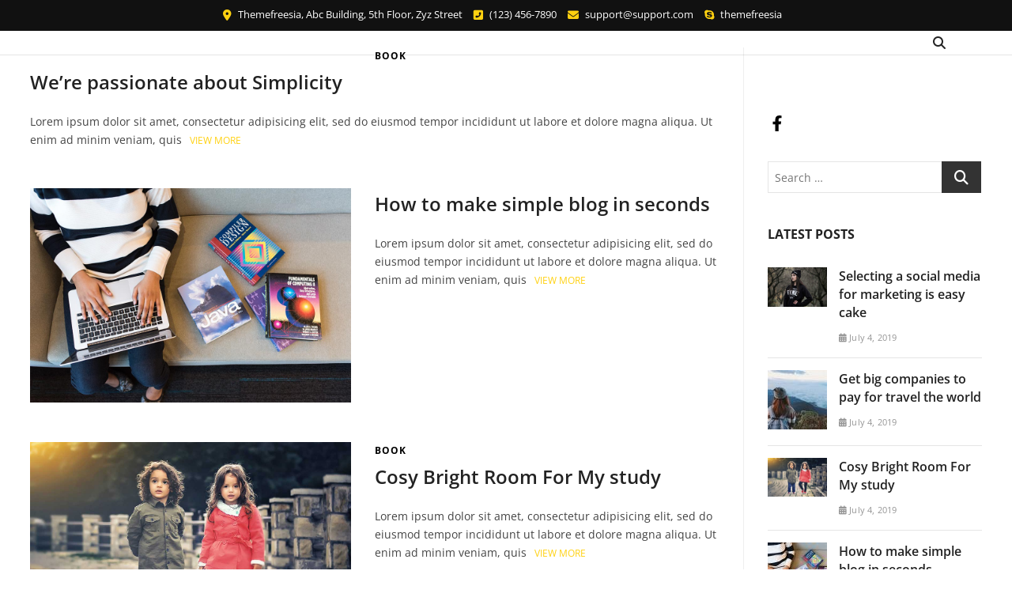

--- FILE ---
content_type: text/html; charset=UTF-8
request_url: https://10leaves.com/blog
body_size: 15295
content:
<!DOCTYPE html>
<html lang="en-US">
<head>
<meta charset="UTF-8" />
<meta name="viewport" content="width=device-width" />
<link rel="profile" href="http://gmpg.org/xfn/11" />
<meta name='robots' content='index, follow, max-image-preview:large, max-snippet:-1, max-video-preview:-1' />
	<style>img:is([sizes="auto" i], [sizes^="auto," i]) { contain-intrinsic-size: 3000px 1500px }</style>
	
	<!-- This site is optimized with the Yoast SEO plugin v20.7 - https://yoast.com/wordpress/plugins/seo/ -->
	<title>Blog - 10 Leaves</title>
	<link rel="canonical" href="https://10leaves.com/blog" />
	<meta property="og:locale" content="en_US" />
	<meta property="og:type" content="article" />
	<meta property="og:title" content="Blog - 10 Leaves" />
	<meta property="og:url" content="https://10leaves.com/blog" />
	<meta property="og:site_name" content="10 Leaves" />
	<meta name="twitter:card" content="summary_large_image" />
	<script type="application/ld+json" class="yoast-schema-graph">{"@context":"https://schema.org","@graph":[{"@type":["WebPage","CollectionPage"],"@id":"https://10leaves.com/blog","url":"https://10leaves.com/blog","name":"Blog - 10 Leaves","isPartOf":{"@id":"https://10leaves.com/#website"},"datePublished":"2019-07-04T07:08:34+00:00","dateModified":"2019-07-04T07:08:34+00:00","breadcrumb":{"@id":"https://10leaves.com/blog#breadcrumb"},"inLanguage":"en-US"},{"@type":"BreadcrumbList","@id":"https://10leaves.com/blog#breadcrumb","itemListElement":[{"@type":"ListItem","position":1,"name":"Home","item":"https://10leaves.com/"},{"@type":"ListItem","position":2,"name":"Blog"}]},{"@type":"WebSite","@id":"https://10leaves.com/#website","url":"https://10leaves.com/","name":"10 Leaves","description":"Corporate Site","potentialAction":[{"@type":"SearchAction","target":{"@type":"EntryPoint","urlTemplate":"https://10leaves.com/?s={search_term_string}"},"query-input":"required name=search_term_string"}],"inLanguage":"en-US"}]}</script>
	<!-- / Yoast SEO plugin. -->


<link rel='dns-prefetch' href='//js.hs-scripts.com' />
<link rel="alternate" type="application/rss+xml" title="10 Leaves &raquo; Feed" href="https://10leaves.com/feed" />
<link rel="alternate" type="application/rss+xml" title="10 Leaves &raquo; Comments Feed" href="https://10leaves.com/comments/feed" />
<link rel="alternate" type="text/calendar" title="10 Leaves &raquo; iCal Feed" href="https://10leaves.com/events/?ical=1" />
<script type="text/javascript">
/* <![CDATA[ */
window._wpemojiSettings = {"baseUrl":"https:\/\/s.w.org\/images\/core\/emoji\/16.0.1\/72x72\/","ext":".png","svgUrl":"https:\/\/s.w.org\/images\/core\/emoji\/16.0.1\/svg\/","svgExt":".svg","source":{"concatemoji":"https:\/\/10leaves.com\/wp-includes\/js\/wp-emoji-release.min.js?ver=6.8.3"}};
/*! This file is auto-generated */
!function(s,n){var o,i,e;function c(e){try{var t={supportTests:e,timestamp:(new Date).valueOf()};sessionStorage.setItem(o,JSON.stringify(t))}catch(e){}}function p(e,t,n){e.clearRect(0,0,e.canvas.width,e.canvas.height),e.fillText(t,0,0);var t=new Uint32Array(e.getImageData(0,0,e.canvas.width,e.canvas.height).data),a=(e.clearRect(0,0,e.canvas.width,e.canvas.height),e.fillText(n,0,0),new Uint32Array(e.getImageData(0,0,e.canvas.width,e.canvas.height).data));return t.every(function(e,t){return e===a[t]})}function u(e,t){e.clearRect(0,0,e.canvas.width,e.canvas.height),e.fillText(t,0,0);for(var n=e.getImageData(16,16,1,1),a=0;a<n.data.length;a++)if(0!==n.data[a])return!1;return!0}function f(e,t,n,a){switch(t){case"flag":return n(e,"\ud83c\udff3\ufe0f\u200d\u26a7\ufe0f","\ud83c\udff3\ufe0f\u200b\u26a7\ufe0f")?!1:!n(e,"\ud83c\udde8\ud83c\uddf6","\ud83c\udde8\u200b\ud83c\uddf6")&&!n(e,"\ud83c\udff4\udb40\udc67\udb40\udc62\udb40\udc65\udb40\udc6e\udb40\udc67\udb40\udc7f","\ud83c\udff4\u200b\udb40\udc67\u200b\udb40\udc62\u200b\udb40\udc65\u200b\udb40\udc6e\u200b\udb40\udc67\u200b\udb40\udc7f");case"emoji":return!a(e,"\ud83e\udedf")}return!1}function g(e,t,n,a){var r="undefined"!=typeof WorkerGlobalScope&&self instanceof WorkerGlobalScope?new OffscreenCanvas(300,150):s.createElement("canvas"),o=r.getContext("2d",{willReadFrequently:!0}),i=(o.textBaseline="top",o.font="600 32px Arial",{});return e.forEach(function(e){i[e]=t(o,e,n,a)}),i}function t(e){var t=s.createElement("script");t.src=e,t.defer=!0,s.head.appendChild(t)}"undefined"!=typeof Promise&&(o="wpEmojiSettingsSupports",i=["flag","emoji"],n.supports={everything:!0,everythingExceptFlag:!0},e=new Promise(function(e){s.addEventListener("DOMContentLoaded",e,{once:!0})}),new Promise(function(t){var n=function(){try{var e=JSON.parse(sessionStorage.getItem(o));if("object"==typeof e&&"number"==typeof e.timestamp&&(new Date).valueOf()<e.timestamp+604800&&"object"==typeof e.supportTests)return e.supportTests}catch(e){}return null}();if(!n){if("undefined"!=typeof Worker&&"undefined"!=typeof OffscreenCanvas&&"undefined"!=typeof URL&&URL.createObjectURL&&"undefined"!=typeof Blob)try{var e="postMessage("+g.toString()+"("+[JSON.stringify(i),f.toString(),p.toString(),u.toString()].join(",")+"));",a=new Blob([e],{type:"text/javascript"}),r=new Worker(URL.createObjectURL(a),{name:"wpTestEmojiSupports"});return void(r.onmessage=function(e){c(n=e.data),r.terminate(),t(n)})}catch(e){}c(n=g(i,f,p,u))}t(n)}).then(function(e){for(var t in e)n.supports[t]=e[t],n.supports.everything=n.supports.everything&&n.supports[t],"flag"!==t&&(n.supports.everythingExceptFlag=n.supports.everythingExceptFlag&&n.supports[t]);n.supports.everythingExceptFlag=n.supports.everythingExceptFlag&&!n.supports.flag,n.DOMReady=!1,n.readyCallback=function(){n.DOMReady=!0}}).then(function(){return e}).then(function(){var e;n.supports.everything||(n.readyCallback(),(e=n.source||{}).concatemoji?t(e.concatemoji):e.wpemoji&&e.twemoji&&(t(e.twemoji),t(e.wpemoji)))}))}((window,document),window._wpemojiSettings);
/* ]]> */
</script>
<style id='wp-emoji-styles-inline-css' type='text/css'>

	img.wp-smiley, img.emoji {
		display: inline !important;
		border: none !important;
		box-shadow: none !important;
		height: 1em !important;
		width: 1em !important;
		margin: 0 0.07em !important;
		vertical-align: -0.1em !important;
		background: none !important;
		padding: 0 !important;
	}
</style>
<link rel='stylesheet' id='wp-block-library-css' href='https://10leaves.com/wp-includes/css/dist/block-library/style.min.css?ver=6.8.3' type='text/css' media='all' />
<style id='classic-theme-styles-inline-css' type='text/css'>
/*! This file is auto-generated */
.wp-block-button__link{color:#fff;background-color:#32373c;border-radius:9999px;box-shadow:none;text-decoration:none;padding:calc(.667em + 2px) calc(1.333em + 2px);font-size:1.125em}.wp-block-file__button{background:#32373c;color:#fff;text-decoration:none}
</style>
<style id='global-styles-inline-css' type='text/css'>
:root{--wp--preset--aspect-ratio--square: 1;--wp--preset--aspect-ratio--4-3: 4/3;--wp--preset--aspect-ratio--3-4: 3/4;--wp--preset--aspect-ratio--3-2: 3/2;--wp--preset--aspect-ratio--2-3: 2/3;--wp--preset--aspect-ratio--16-9: 16/9;--wp--preset--aspect-ratio--9-16: 9/16;--wp--preset--color--black: #000000;--wp--preset--color--cyan-bluish-gray: #abb8c3;--wp--preset--color--white: #ffffff;--wp--preset--color--pale-pink: #f78da7;--wp--preset--color--vivid-red: #cf2e2e;--wp--preset--color--luminous-vivid-orange: #ff6900;--wp--preset--color--luminous-vivid-amber: #fcb900;--wp--preset--color--light-green-cyan: #7bdcb5;--wp--preset--color--vivid-green-cyan: #00d084;--wp--preset--color--pale-cyan-blue: #8ed1fc;--wp--preset--color--vivid-cyan-blue: #0693e3;--wp--preset--color--vivid-purple: #9b51e0;--wp--preset--gradient--vivid-cyan-blue-to-vivid-purple: linear-gradient(135deg,rgba(6,147,227,1) 0%,rgb(155,81,224) 100%);--wp--preset--gradient--light-green-cyan-to-vivid-green-cyan: linear-gradient(135deg,rgb(122,220,180) 0%,rgb(0,208,130) 100%);--wp--preset--gradient--luminous-vivid-amber-to-luminous-vivid-orange: linear-gradient(135deg,rgba(252,185,0,1) 0%,rgba(255,105,0,1) 100%);--wp--preset--gradient--luminous-vivid-orange-to-vivid-red: linear-gradient(135deg,rgba(255,105,0,1) 0%,rgb(207,46,46) 100%);--wp--preset--gradient--very-light-gray-to-cyan-bluish-gray: linear-gradient(135deg,rgb(238,238,238) 0%,rgb(169,184,195) 100%);--wp--preset--gradient--cool-to-warm-spectrum: linear-gradient(135deg,rgb(74,234,220) 0%,rgb(151,120,209) 20%,rgb(207,42,186) 40%,rgb(238,44,130) 60%,rgb(251,105,98) 80%,rgb(254,248,76) 100%);--wp--preset--gradient--blush-light-purple: linear-gradient(135deg,rgb(255,206,236) 0%,rgb(152,150,240) 100%);--wp--preset--gradient--blush-bordeaux: linear-gradient(135deg,rgb(254,205,165) 0%,rgb(254,45,45) 50%,rgb(107,0,62) 100%);--wp--preset--gradient--luminous-dusk: linear-gradient(135deg,rgb(255,203,112) 0%,rgb(199,81,192) 50%,rgb(65,88,208) 100%);--wp--preset--gradient--pale-ocean: linear-gradient(135deg,rgb(255,245,203) 0%,rgb(182,227,212) 50%,rgb(51,167,181) 100%);--wp--preset--gradient--electric-grass: linear-gradient(135deg,rgb(202,248,128) 0%,rgb(113,206,126) 100%);--wp--preset--gradient--midnight: linear-gradient(135deg,rgb(2,3,129) 0%,rgb(40,116,252) 100%);--wp--preset--font-size--small: 13px;--wp--preset--font-size--medium: 20px;--wp--preset--font-size--large: 36px;--wp--preset--font-size--x-large: 42px;--wp--preset--spacing--20: 0.44rem;--wp--preset--spacing--30: 0.67rem;--wp--preset--spacing--40: 1rem;--wp--preset--spacing--50: 1.5rem;--wp--preset--spacing--60: 2.25rem;--wp--preset--spacing--70: 3.38rem;--wp--preset--spacing--80: 5.06rem;--wp--preset--shadow--natural: 6px 6px 9px rgba(0, 0, 0, 0.2);--wp--preset--shadow--deep: 12px 12px 50px rgba(0, 0, 0, 0.4);--wp--preset--shadow--sharp: 6px 6px 0px rgba(0, 0, 0, 0.2);--wp--preset--shadow--outlined: 6px 6px 0px -3px rgba(255, 255, 255, 1), 6px 6px rgba(0, 0, 0, 1);--wp--preset--shadow--crisp: 6px 6px 0px rgba(0, 0, 0, 1);}:where(.is-layout-flex){gap: 0.5em;}:where(.is-layout-grid){gap: 0.5em;}body .is-layout-flex{display: flex;}.is-layout-flex{flex-wrap: wrap;align-items: center;}.is-layout-flex > :is(*, div){margin: 0;}body .is-layout-grid{display: grid;}.is-layout-grid > :is(*, div){margin: 0;}:where(.wp-block-columns.is-layout-flex){gap: 2em;}:where(.wp-block-columns.is-layout-grid){gap: 2em;}:where(.wp-block-post-template.is-layout-flex){gap: 1.25em;}:where(.wp-block-post-template.is-layout-grid){gap: 1.25em;}.has-black-color{color: var(--wp--preset--color--black) !important;}.has-cyan-bluish-gray-color{color: var(--wp--preset--color--cyan-bluish-gray) !important;}.has-white-color{color: var(--wp--preset--color--white) !important;}.has-pale-pink-color{color: var(--wp--preset--color--pale-pink) !important;}.has-vivid-red-color{color: var(--wp--preset--color--vivid-red) !important;}.has-luminous-vivid-orange-color{color: var(--wp--preset--color--luminous-vivid-orange) !important;}.has-luminous-vivid-amber-color{color: var(--wp--preset--color--luminous-vivid-amber) !important;}.has-light-green-cyan-color{color: var(--wp--preset--color--light-green-cyan) !important;}.has-vivid-green-cyan-color{color: var(--wp--preset--color--vivid-green-cyan) !important;}.has-pale-cyan-blue-color{color: var(--wp--preset--color--pale-cyan-blue) !important;}.has-vivid-cyan-blue-color{color: var(--wp--preset--color--vivid-cyan-blue) !important;}.has-vivid-purple-color{color: var(--wp--preset--color--vivid-purple) !important;}.has-black-background-color{background-color: var(--wp--preset--color--black) !important;}.has-cyan-bluish-gray-background-color{background-color: var(--wp--preset--color--cyan-bluish-gray) !important;}.has-white-background-color{background-color: var(--wp--preset--color--white) !important;}.has-pale-pink-background-color{background-color: var(--wp--preset--color--pale-pink) !important;}.has-vivid-red-background-color{background-color: var(--wp--preset--color--vivid-red) !important;}.has-luminous-vivid-orange-background-color{background-color: var(--wp--preset--color--luminous-vivid-orange) !important;}.has-luminous-vivid-amber-background-color{background-color: var(--wp--preset--color--luminous-vivid-amber) !important;}.has-light-green-cyan-background-color{background-color: var(--wp--preset--color--light-green-cyan) !important;}.has-vivid-green-cyan-background-color{background-color: var(--wp--preset--color--vivid-green-cyan) !important;}.has-pale-cyan-blue-background-color{background-color: var(--wp--preset--color--pale-cyan-blue) !important;}.has-vivid-cyan-blue-background-color{background-color: var(--wp--preset--color--vivid-cyan-blue) !important;}.has-vivid-purple-background-color{background-color: var(--wp--preset--color--vivid-purple) !important;}.has-black-border-color{border-color: var(--wp--preset--color--black) !important;}.has-cyan-bluish-gray-border-color{border-color: var(--wp--preset--color--cyan-bluish-gray) !important;}.has-white-border-color{border-color: var(--wp--preset--color--white) !important;}.has-pale-pink-border-color{border-color: var(--wp--preset--color--pale-pink) !important;}.has-vivid-red-border-color{border-color: var(--wp--preset--color--vivid-red) !important;}.has-luminous-vivid-orange-border-color{border-color: var(--wp--preset--color--luminous-vivid-orange) !important;}.has-luminous-vivid-amber-border-color{border-color: var(--wp--preset--color--luminous-vivid-amber) !important;}.has-light-green-cyan-border-color{border-color: var(--wp--preset--color--light-green-cyan) !important;}.has-vivid-green-cyan-border-color{border-color: var(--wp--preset--color--vivid-green-cyan) !important;}.has-pale-cyan-blue-border-color{border-color: var(--wp--preset--color--pale-cyan-blue) !important;}.has-vivid-cyan-blue-border-color{border-color: var(--wp--preset--color--vivid-cyan-blue) !important;}.has-vivid-purple-border-color{border-color: var(--wp--preset--color--vivid-purple) !important;}.has-vivid-cyan-blue-to-vivid-purple-gradient-background{background: var(--wp--preset--gradient--vivid-cyan-blue-to-vivid-purple) !important;}.has-light-green-cyan-to-vivid-green-cyan-gradient-background{background: var(--wp--preset--gradient--light-green-cyan-to-vivid-green-cyan) !important;}.has-luminous-vivid-amber-to-luminous-vivid-orange-gradient-background{background: var(--wp--preset--gradient--luminous-vivid-amber-to-luminous-vivid-orange) !important;}.has-luminous-vivid-orange-to-vivid-red-gradient-background{background: var(--wp--preset--gradient--luminous-vivid-orange-to-vivid-red) !important;}.has-very-light-gray-to-cyan-bluish-gray-gradient-background{background: var(--wp--preset--gradient--very-light-gray-to-cyan-bluish-gray) !important;}.has-cool-to-warm-spectrum-gradient-background{background: var(--wp--preset--gradient--cool-to-warm-spectrum) !important;}.has-blush-light-purple-gradient-background{background: var(--wp--preset--gradient--blush-light-purple) !important;}.has-blush-bordeaux-gradient-background{background: var(--wp--preset--gradient--blush-bordeaux) !important;}.has-luminous-dusk-gradient-background{background: var(--wp--preset--gradient--luminous-dusk) !important;}.has-pale-ocean-gradient-background{background: var(--wp--preset--gradient--pale-ocean) !important;}.has-electric-grass-gradient-background{background: var(--wp--preset--gradient--electric-grass) !important;}.has-midnight-gradient-background{background: var(--wp--preset--gradient--midnight) !important;}.has-small-font-size{font-size: var(--wp--preset--font-size--small) !important;}.has-medium-font-size{font-size: var(--wp--preset--font-size--medium) !important;}.has-large-font-size{font-size: var(--wp--preset--font-size--large) !important;}.has-x-large-font-size{font-size: var(--wp--preset--font-size--x-large) !important;}
:where(.wp-block-post-template.is-layout-flex){gap: 1.25em;}:where(.wp-block-post-template.is-layout-grid){gap: 1.25em;}
:where(.wp-block-columns.is-layout-flex){gap: 2em;}:where(.wp-block-columns.is-layout-grid){gap: 2em;}
:root :where(.wp-block-pullquote){font-size: 1.5em;line-height: 1.6;}
</style>
<link rel='stylesheet' id='contact-form-7-css' href='https://10leaves.com/wp-content/plugins/contact-form-7/includes/css/styles.css?ver=5.9.6' type='text/css' media='all' />
<link rel='stylesheet' id='extension-style-css' href='https://10leaves.com/wp-content/themes/extension/style.css?ver=6.8.3' type='text/css' media='all' />
<link rel='stylesheet' id='extension-font-icons-css' href='https://10leaves.com/wp-content/themes/extension/assets/font-icons/css/all.min.css?ver=6.8.3' type='text/css' media='all' />
<link rel='stylesheet' id='extension-designs-css' href='https://10leaves.com/wp-content/themes/extension/css/style-cd-5.css?ver=6.8.3' type='text/css' media='all' />
<style id='extension-designs-inline-css' type='text/css'>
#site-branding #site-title, #site-branding #site-description{
			clip: rect(1px, 1px, 1px, 1px);
			position: absolute;
		}
		#site-detail {
			padding: 0;
		}
</style>
<link rel='stylesheet' id='extension-google-fonts-css' href='https://10leaves.com/wp-content/fonts/f7e2885a2c51cf7d2a7064e38156b713.css?ver=6.8.3' type='text/css' media='all' />
<script type="text/javascript" src="https://10leaves.com/wp-includes/js/jquery/jquery.min.js?ver=3.7.1" id="jquery-core-js"></script>
<script type="text/javascript" src="https://10leaves.com/wp-includes/js/jquery/jquery-migrate.min.js?ver=3.4.1" id="jquery-migrate-js"></script>
<!--[if lt IE 9]>
<script type="text/javascript" src="https://10leaves.com/wp-content/themes/extension/js/html5.js?ver=3.7.3" id="html5-js"></script>
<![endif]-->
<link rel="https://api.w.org/" href="https://10leaves.com/wp-json/" /><link rel="EditURI" type="application/rsd+xml" title="RSD" href="https://10leaves.com/xmlrpc.php?rsd" />
<meta name="generator" content="WordPress 6.8.3" />
<meta name="generator" content="Site Kit by Google 1.99.0" /><!-- HFCM by 99 Robots - Snippet # 1: GA4 Snippet -->
<!-- Google tag (gtag.js) -->
<script async src="https://www.googletagmanager.com/gtag/js?id=G-52KX7V4F3Q"></script>
<script>
  window.dataLayer = window.dataLayer || [];
  function gtag(){dataLayer.push(arguments);}
  gtag('js', new Date());

  gtag('config', 'G-52KX7V4F3Q');
</script>
<!-- /end HFCM by 99 Robots -->
			<!-- DO NOT COPY THIS SNIPPET! Start of Page Analytics Tracking for HubSpot WordPress plugin v11.1.22-->
			<script class="hsq-set-content-id" data-content-id="standard-page">
				var _hsq = _hsq || [];
				_hsq.push(["setContentType", "standard-page"]);
			</script>
			<!-- DO NOT COPY THIS SNIPPET! End of Page Analytics Tracking for HubSpot WordPress plugin -->
			<meta name="tec-api-version" content="v1"><meta name="tec-api-origin" content="https://10leaves.com"><link rel="alternate" href="https://10leaves.com/wp-json/tribe/events/v1/" /><meta name="generator" content="Elementor 3.22.1; features: e_optimized_assets_loading, e_optimized_css_loading, e_font_icon_svg, additional_custom_breakpoints, e_lazyload; settings: css_print_method-external, google_font-enabled, font_display-swap">
			<style>
				.e-con.e-parent:nth-of-type(n+4):not(.e-lazyloaded):not(.e-no-lazyload),
				.e-con.e-parent:nth-of-type(n+4):not(.e-lazyloaded):not(.e-no-lazyload) * {
					background-image: none !important;
				}
				@media screen and (max-height: 1024px) {
					.e-con.e-parent:nth-of-type(n+3):not(.e-lazyloaded):not(.e-no-lazyload),
					.e-con.e-parent:nth-of-type(n+3):not(.e-lazyloaded):not(.e-no-lazyload) * {
						background-image: none !important;
					}
				}
				@media screen and (max-height: 640px) {
					.e-con.e-parent:nth-of-type(n+2):not(.e-lazyloaded):not(.e-no-lazyload),
					.e-con.e-parent:nth-of-type(n+2):not(.e-lazyloaded):not(.e-no-lazyload) * {
						background-image: none !important;
					}
				}
			</style>
			<style type="text/css">.broken_link, a.broken_link {
	text-decoration: line-through;
}</style>		<style type="text/css" id="wp-custom-css">
			.top-header {
position: absolute;
top: 0;
left: 0;
width: 100%;
z-index: 999;
}

body:not(.home).design-5 .header-wrap-inner {
background-color: transparent;
}

#site-title a,
.main-navigation a {
color: #fff;
}
@media only screen and (max-width: 767px) {
.top-header {
position: relative;
background-color: #ffd110;
}
}		</style>
		<style id="wpforms-css-vars-root">
				:root {
					--wpforms-field-border-radius: 3px;
--wpforms-field-background-color: #ffffff;
--wpforms-field-border-color: rgba( 0, 0, 0, 0.25 );
--wpforms-field-text-color: rgba( 0, 0, 0, 0.7 );
--wpforms-label-color: rgba( 0, 0, 0, 0.85 );
--wpforms-label-sublabel-color: rgba( 0, 0, 0, 0.55 );
--wpforms-label-error-color: #d63637;
--wpforms-button-border-radius: 3px;
--wpforms-button-background-color: #066aab;
--wpforms-button-text-color: #ffffff;
--wpforms-field-size-input-height: 43px;
--wpforms-field-size-input-spacing: 15px;
--wpforms-field-size-font-size: 16px;
--wpforms-field-size-line-height: 19px;
--wpforms-field-size-padding-h: 14px;
--wpforms-field-size-checkbox-size: 16px;
--wpforms-field-size-sublabel-spacing: 5px;
--wpforms-field-size-icon-size: 1;
--wpforms-label-size-font-size: 16px;
--wpforms-label-size-line-height: 19px;
--wpforms-label-size-sublabel-font-size: 14px;
--wpforms-label-size-sublabel-line-height: 17px;
--wpforms-button-size-font-size: 17px;
--wpforms-button-size-height: 41px;
--wpforms-button-size-padding-h: 15px;
--wpforms-button-size-margin-top: 10px;

				}
			</style></head>
<body class="blog wp-embed-responsive wp-theme-extension tribe-no-js  design-5 elementor-default elementor-kit-8">

<div id="page" class="site">
	<a class="skip-link screen-reader-text" href="#site-content-contain">Skip to content</a>
	<!-- Masthead ============================================= -->
	<header id="masthead" class="site-header" role="banner">
		<div class="header-wrap">
			<!-- Top Header============================================= -->
			<div class="top-header">
				
					<div class="top-bar">
						<div class="wrap">
							<aside id="block-29" class="widget widget_contact"></aside><aside id="custom_html-3" class="widget_text widget widget_contact"><div class="textwidget custom-html-widget"><ul>
									<li><a title="Our Address" href="#"><i class="fas fa-map-marker-alt"></i> Themefreesia, Abc Building, 5th Floor, Zyz Street</a></li>
									<li><a title="Call Us" href="tel:+1234567890"><i class="fas fa-phone-square-alt"></i> (123) 456-7890</a></li>
									<li><a title="Mail Us" href="mailto:support@support.com"><i class="fas fa-envelope"></i> support@support.com</a></li>
									<li><a title="Live chat" href="mailto:support@support.com"><i class="fab fa-skype"></i> themefreesia</a></li>
								</ul></div></aside>						</div> <!-- end .wrap -->
					</div> <!-- end .top-bar -->

								<!-- Main Header============================================= -->
				<div class="main-header clearfix">
											<div class="header-wrap-inner">
							<div class="header-left">
															</div> <!-- end .header-left -->

										<div id="site-branding" class="site-branding">
								<div id="site-detail">

					<div id="site-title">
						<a href="https://10leaves.com/" title="10 Leaves" rel="home"> 10 Leaves </a>
					</div>  <!-- end .site-title -->
											<div id="site-description"> Corporate Site </div> <!-- end #site-description -->
				
									</div>
			</div>  <!-- end #site-branding -->
			<div class="header-right">
							<button type="button" id="search-toggle" class="header-search"></button>
						<div id="search-box" class="clearfix">
								<form class="search-form" action="https://10leaves.com/" method="get" role="search">

	<label class="screen-reader-text">Search</label>
			<input type="search" name="s" class="search-field" placeholder="Search &hellip;" autocomplete="off" />
		<button type="submit" class="search-submit"><i class="fa fa-search"></i></button>

</form> <!-- end .search-form -->						</div>  <!-- end #search-box -->
							</div> <!-- end .header-right -->

						</div> <!-- end .wrap -->

											<!-- Main Nav ============================================= -->
						<div id="sticky-header" class="clearfix">
							<div class="wrap">
								<div class="sticky-header-inner clearfix">

									<div id="site-branding" class="site-branding"><div id="site-detail">				<h1 id="site-title"> 				<a href="https://10leaves.com/" title="10 Leaves" rel="home"> 10 Leaves </a>
								</h1>  <!-- end .site-title -->
									<div id="site-description"> Corporate Site </div> <!-- end #site-description -->
			
		</div></div>
									<nav id="site-navigation" class="main-navigation clearfix" role="navigation" aria-label="Main Menu">

										<button class="menu-toggle" aria-controls="primary-menu" aria-expanded="false" type="button">
											<span class="line-bar"></span>
									  	</button> <!-- end .menu-toggle -->

																			</nav> <!-- end #site-navigation -->
																	</div> <!-- end .sticky-header-inner -->
							</div> <!-- end .wrap -->
						</div> <!-- end #sticky-header -->
									</div> <!-- end .main-header -->
			</div> <!-- end .top-header -->

					</div> <!-- end .header-wrap -->
	</header> <!-- end #masthead -->
	<!-- Main Page Start ============================================= -->
	<div id="site-content-contain" class="site-content-contain"><div id="content" class="site-content">
	<div class="wrap">
		<div id="primary" class="content-area">
			<main id="main" class="site-main" role="main">
					<header class="page-header">
						<h2 class="page-title">Blog</h2>
						<!-- .page-title -->
						<!-- .breadcrumb -->
					</header><!-- .page-header -->
				<div class="blog-holder-wrap">
						<article id="post-324" class="post-324 post type-post status-publish format-standard has-post-thumbnail hentry category-marketing tag-book">
						<div class="post-image-content">
				<figure class="post-featured-image">
						<a title="We&#8217;re passionate about Simplicity" href="https://10leaves.com/were-passionate-about-simplicity" >
													</a>
				</figure><!-- end.post-featured-image -->	
			</div><!-- end.post-image-content -->
				<header class="entry-header">
							<div class="entry-meta">
											<span class="tag-links">
							<a href="https://10leaves.com/tag/book" rel="tag">Book</a>						</span> <!-- end .tag-links -->
									</div> <!-- end .entry-meta -->
						<h2 class="entry-title"> <a href="https://10leaves.com/were-passionate-about-simplicity" title="We&#8217;re passionate about Simplicity"> We&#8217;re passionate about Simplicity </a> </h2> <!-- end.entry-title -->
							<div class="entry-meta">
									</div> <!-- end .entry-meta -->
					</header><!-- end .entry-header -->
			
		<div class="entry-content">
			<p>Lorem ipsum dolor sit amet, consectetur adipisicing elit, sed do eiusmod tempor incididunt ut labore et dolore magna aliqua. Ut enim ad minim veniam, quis<a href="https://10leaves.com/were-passionate-about-simplicity" class="more-link">View More</a></p>
						</div> <!-- end .entry-content -->

	</article><!-- end .post -->	<article id="post-321" class="post-321 post type-post status-publish format-standard has-post-thumbnail hentry category-life">
						<div class="post-image-content">
				<figure class="post-featured-image">
						<a title="How to make simple blog in seconds" href="https://10leaves.com/how-to-make-simple-blog-in-seconds" >
							<img width="1024" height="684" src="https://10leaves.com/wp-content/uploads/2019/06/StockSnap_KAUFJW1PEQ.jpg" class="attachment-post-thumbnail size-post-thumbnail wp-post-image" alt="" decoding="async" srcset="https://10leaves.com/wp-content/uploads/2019/06/StockSnap_KAUFJW1PEQ.jpg 1024w, https://10leaves.com/wp-content/uploads/2019/06/StockSnap_KAUFJW1PEQ-300x200.jpg 300w, https://10leaves.com/wp-content/uploads/2019/06/StockSnap_KAUFJW1PEQ-768x513.jpg 768w" sizes="(max-width: 1024px) 100vw, 1024px" />						</a>
				</figure><!-- end.post-featured-image -->	
			</div><!-- end.post-image-content -->
				<header class="entry-header">
							<div class="entry-meta">
									</div> <!-- end .entry-meta -->
						<h2 class="entry-title"> <a href="https://10leaves.com/how-to-make-simple-blog-in-seconds" title="How to make simple blog in seconds"> How to make simple blog in seconds </a> </h2> <!-- end.entry-title -->
							<div class="entry-meta">
									</div> <!-- end .entry-meta -->
					</header><!-- end .entry-header -->
			
		<div class="entry-content">
			<p>Lorem ipsum dolor sit amet, consectetur adipisicing elit, sed do eiusmod tempor incididunt ut labore et dolore magna aliqua. Ut enim ad minim veniam, quis<a href="https://10leaves.com/how-to-make-simple-blog-in-seconds" class="more-link">View More</a></p>
						</div> <!-- end .entry-content -->

	</article><!-- end .post -->	<article id="post-317" class="post-317 post type-post status-publish format-standard has-post-thumbnail hentry category-education tag-book">
						<div class="post-image-content">
				<figure class="post-featured-image">
						<a title="Cosy Bright Room For My study" href="https://10leaves.com/cosy-bright-room-for-my-study" >
							<img width="1200" height="789" src="https://10leaves.com/wp-content/uploads/2023/01/kids-fashion.jpg" class="attachment-post-thumbnail size-post-thumbnail wp-post-image" alt="" decoding="async" srcset="https://10leaves.com/wp-content/uploads/2023/01/kids-fashion.jpg 1200w, https://10leaves.com/wp-content/uploads/2023/01/kids-fashion-300x197.jpg 300w, https://10leaves.com/wp-content/uploads/2023/01/kids-fashion-1024x673.jpg 1024w, https://10leaves.com/wp-content/uploads/2023/01/kids-fashion-768x505.jpg 768w" sizes="(max-width: 1200px) 100vw, 1200px" />						</a>
				</figure><!-- end.post-featured-image -->	
			</div><!-- end.post-image-content -->
				<header class="entry-header">
							<div class="entry-meta">
											<span class="tag-links">
							<a href="https://10leaves.com/tag/book" rel="tag">Book</a>						</span> <!-- end .tag-links -->
									</div> <!-- end .entry-meta -->
						<h2 class="entry-title"> <a href="https://10leaves.com/cosy-bright-room-for-my-study" title="Cosy Bright Room For My study"> Cosy Bright Room For My study </a> </h2> <!-- end.entry-title -->
							<div class="entry-meta">
									</div> <!-- end .entry-meta -->
					</header><!-- end .entry-header -->
			
		<div class="entry-content">
			<p>Lorem ipsum dolor sit amet, consectetur adipisicing elit, sed do eiusmod tempor incididunt ut labore et dolore magna aliqua. Ut enim ad minim veniam, quis<a href="https://10leaves.com/cosy-bright-room-for-my-study" class="more-link">View More</a></p>
						</div> <!-- end .entry-content -->

	</article><!-- end .post -->	<article id="post-315" class="post-315 post type-post status-publish format-standard has-post-thumbnail hentry category-education category-life tag-technology">
						<div class="post-image-content">
				<figure class="post-featured-image">
						<a title="Get big companies to pay for travel the world" href="https://10leaves.com/get-big-companies-to-pay-for-travel-the-world" >
							<img width="1024" height="600" src="https://10leaves.com/wp-content/uploads/2019/07/backpack-bonnet-clouds-daylight-foggy-landscape-looking-mountains-outdoors-people-plants-sky-travel-women-1500677.jpg" class="attachment-post-thumbnail size-post-thumbnail wp-post-image" alt="" decoding="async" srcset="https://10leaves.com/wp-content/uploads/2019/07/backpack-bonnet-clouds-daylight-foggy-landscape-looking-mountains-outdoors-people-plants-sky-travel-women-1500677.jpg 1024w, https://10leaves.com/wp-content/uploads/2019/07/backpack-bonnet-clouds-daylight-foggy-landscape-looking-mountains-outdoors-people-plants-sky-travel-women-1500677-300x176.jpg 300w, https://10leaves.com/wp-content/uploads/2019/07/backpack-bonnet-clouds-daylight-foggy-landscape-looking-mountains-outdoors-people-plants-sky-travel-women-1500677-768x450.jpg 768w" sizes="(max-width: 1024px) 100vw, 1024px" />						</a>
				</figure><!-- end.post-featured-image -->	
			</div><!-- end.post-image-content -->
				<header class="entry-header">
							<div class="entry-meta">
											<span class="tag-links">
							<a href="https://10leaves.com/tag/technology" rel="tag">Technology</a>						</span> <!-- end .tag-links -->
									</div> <!-- end .entry-meta -->
						<h2 class="entry-title"> <a href="https://10leaves.com/get-big-companies-to-pay-for-travel-the-world" title="Get big companies to pay for travel the world"> Get big companies to pay for travel the world </a> </h2> <!-- end.entry-title -->
							<div class="entry-meta">
									</div> <!-- end .entry-meta -->
					</header><!-- end .entry-header -->
			
		<div class="entry-content">
			<p>Lorem ipsum dolor sit amet, consectetur adipisicing elit, sed do eiusmod tempor incididunt ut labore et dolore magna aliqua. Ut enim ad minim veniam, quis<a href="https://10leaves.com/get-big-companies-to-pay-for-travel-the-world" class="more-link">View More</a></p>
						</div> <!-- end .entry-content -->

	</article><!-- end .post -->	<article id="post-305" class="post-305 post type-post status-publish format-standard has-post-thumbnail hentry category-life tag-business">
						<div class="post-image-content">
				<figure class="post-featured-image">
						<a title="Selecting a social media for marketing is easy cake" href="https://10leaves.com/blog" >
							<img width="1200" height="800" src="https://10leaves.com/wp-content/uploads/2023/01/women-fashion.jpg" class="attachment-post-thumbnail size-post-thumbnail wp-post-image" alt="" decoding="async" srcset="https://10leaves.com/wp-content/uploads/2023/01/women-fashion.jpg 1200w, https://10leaves.com/wp-content/uploads/2023/01/women-fashion-300x200.jpg 300w, https://10leaves.com/wp-content/uploads/2023/01/women-fashion-1024x683.jpg 1024w, https://10leaves.com/wp-content/uploads/2023/01/women-fashion-768x512.jpg 768w" sizes="(max-width: 1200px) 100vw, 1200px" />						</a>
				</figure><!-- end.post-featured-image -->	
			</div><!-- end.post-image-content -->
				<header class="entry-header">
							<div class="entry-meta">
											<span class="tag-links">
							<a href="https://10leaves.com/tag/business" rel="tag">Business</a>						</span> <!-- end .tag-links -->
									</div> <!-- end .entry-meta -->
						<h2 class="entry-title"> <a href="https://10leaves.com/blog" title="Selecting a social media for marketing is easy cake"> Selecting a social media for marketing is easy cake </a> </h2> <!-- end.entry-title -->
							<div class="entry-meta">
									</div> <!-- end .entry-meta -->
					</header><!-- end .entry-header -->
			
		<div class="entry-content">
			<p>Lorem ipsum dolor sit amet, consectetur adipisicing elit, sed do eiusmod tempor incididunt ut labore et dolore magna aliqua. Ut enim ad minim veniam, quis<a href="https://10leaves.com/blog" class="more-link">View More</a></p>
						</div> <!-- end .entry-content -->

	</article><!-- end .post -->				</div><!-- end .blog-holder-wrap -->
			
			</main><!-- end #main -->
		</div> <!-- #primary -->
		
		<aside id="secondary" class="widget-area" role="complementary" aria-label="Secondary">
  
  <aside id="block-15" class="widget widget_block"></aside><aside id="block-16" class="widget widget_block">
<div class="mzb-advertisement mzb-advertisement-95bbc868"><div class="mzb-advertisement-content"><div class="mzb-advertisement-160x600"><img fetchpriority="high" decoding="async" class="wp-image-793" src="https://themegrilldemos.com/colormag/wp-content/uploads/sites/195/2024/01/cm-ads-160X600.png" alt="" height="600" width="160"/></div></div></div>
</aside><aside id="block-17" class="widget widget_block"></aside><aside id="block-18" class="widget widget_block"></aside><aside id="block-30" class="widget widget_block">
<div class="mzb-social-icons mzb-social-icons-6be87250">
<span class="mzb-social-icon mzb-social-icon-3eaf5c9f"><a href="#" target="_blank" rel="noopener"><svg width="24" height="24" xmlns="http://www.w3.org/2000/svg" viewBox="0 0 24 24" class="magazine-blocks-icon" aria-hidden="true"><path d="M13.7 13.3V22H9.6v-8.7H6.5V9.7h3.1V6.9c0-3.1 2-4.9 4.9-4.9 1.3 0 3 .3 3 .3v3h-1.7c-1.6 0-2 1-2 1.9v2.4h3.3l-.6 3.7h-2.8z"></path></svg></a></span>



<span class="mzb-social-icon mzb-social-icon-d31d6ec0"><a href="#" target="_blank" rel="noopener"><svg width="24" height="24" viewBox="0 0 24 24" fill="none" xmlns="http://www.w3.org/2000/svg" class="magazine-blocks-icon" aria-hidden="true"><path d="M23 6.12195C22.3765 7.03396 21.6227 7.81104 20.7386 8.45317C20.7479 8.58346 20.7525 8.77889 20.7525 9.03946C20.7525 10.2493 20.5757 11.4591 20.2221 12.6689C19.8684 13.8694 19.3287 15.0234 18.6028 16.1308C17.8862 17.2383 17.03 18.2201 16.0343 19.0763C15.0385 19.9231 13.838 20.6025 12.4327 21.1143C11.0275 21.6169 9.52453 21.8681 7.92386 21.8681C5.40186 21.8681 3.09391 21.1934 1 19.844C1.32572 19.8813 1.68866 19.8999 2.08883 19.8999C4.18274 19.8999 6.04865 19.2577 7.68655 17.9735C6.70939 17.9549 5.8346 17.6571 5.06218 17.0801C4.28976 16.4938 3.75931 15.7493 3.47081 14.8466C3.77792 14.8931 4.06176 14.9164 4.32233 14.9164C4.7225 14.9164 5.11802 14.8652 5.50888 14.7628C4.46658 14.5488 3.6011 14.0323 2.91244 13.2133C2.23308 12.3851 1.8934 11.4265 1.8934 10.3377V10.2818C2.52623 10.6355 3.20558 10.8263 3.93147 10.8542C3.31726 10.4447 2.82868 9.9096 2.46574 9.24885C2.10279 8.58811 1.92132 7.87153 1.92132 7.09911C1.92132 6.28016 2.12606 5.5217 2.53553 4.82373C3.66159 6.21036 5.02961 7.32246 6.63959 8.16002C8.25888 8.98828 9.98985 9.44894 11.8325 9.542C11.758 9.18836 11.7208 8.84403 11.7208 8.509C11.7208 7.26197 12.1582 6.20105 13.033 5.32626C13.9171 4.44217 14.9827 4.00012 16.2297 4.00012C17.5326 4.00012 18.6307 4.47474 19.5241 5.42398C20.5385 5.22855 21.4924 4.8656 22.3858 4.33515C22.0415 5.40537 21.3807 6.23362 20.4035 6.81992C21.269 6.72686 22.1345 6.4942 23 6.12195Z"></path></svg></a></span>



<span class="mzb-social-icon mzb-social-icon-34436022"><a href="#" target="_blank" rel="noopener"><svg width="24" height="25" viewBox="0 0 24 25" fill="none" xmlns="http://www.w3.org/2000/svg" class="magazine-blocks-icon" aria-hidden="true"><path d="M5.9987 9.25305V23.4471H1.27214V9.25305H5.9987ZM6.29948 4.87024C6.30903 5.56729 6.06554 6.14975 5.56901 6.61764C5.08203 7.08552 4.4375 7.31946 3.63542 7.31946H3.60677C2.82378 7.31946 2.19358 7.08552 1.71615 6.61764C1.23872 6.14975 1 5.56729 1 4.87024C1 4.16364 1.24349 3.58118 1.73047 3.12284C2.227 2.65496 2.87153 2.42102 3.66406 2.42102C4.4566 2.42102 5.09158 2.65496 5.56901 3.12284C6.04644 3.58118 6.28993 4.16364 6.29948 4.87024ZM23 15.3116V23.4471H18.2878V15.8559C18.2878 14.8533 18.092 14.0703 17.7005 13.507C17.3186 12.934 16.717 12.6476 15.8958 12.6476C15.2943 12.6476 14.7882 12.8147 14.3776 13.1489C13.9766 13.4735 13.6758 13.8794 13.4753 14.3663C13.3702 14.6528 13.3177 15.0395 13.3177 15.5265V23.4471H8.60547C8.62457 19.6372 8.63411 16.5482 8.63411 14.1801C8.63411 11.8121 8.62934 10.3989 8.61979 9.94055L8.60547 9.25305H13.3177V11.3156H13.2891C13.48 11.01 13.6758 10.7426 13.8763 10.5135C14.0768 10.2843 14.3442 10.036 14.6784 9.76868C15.0221 9.50132 15.4375 9.29602 15.9245 9.15279C16.421 9.00001 16.9701 8.92362 17.5716 8.92362C19.2044 8.92362 20.5174 9.4679 21.5104 10.5564C22.5035 11.6354 23 13.2205 23 15.3116Z"></path></svg></a></span>



<span class="mzb-social-icon mzb-social-icon-c432ba43"><a href="#" target="_blank" rel="noopener"><svg width="24" height="24" viewBox="0 0 24 25" fill="none" xmlns="http://www.w3.org/2000/svg" class="magazine-blocks-icon" aria-hidden="true"><path d="M9.72892 15.7822L15.6706 12.7132L9.72892 9.60731V15.7822ZM12 5.2002C13.3749 5.2002 14.7007 5.22066 15.9775 5.26158C17.2624 5.29431 18.2035 5.33114 18.801 5.37206L19.6971 5.42117C19.7053 5.42117 19.7749 5.42935 19.9058 5.44572C20.0368 5.4539 20.1309 5.46618 20.1882 5.48254C20.2454 5.49073 20.3396 5.5071 20.4705 5.53165C20.6096 5.5562 20.7283 5.58894 20.8265 5.62986C20.9247 5.67078 21.0393 5.72397 21.1702 5.78945C21.3012 5.85492 21.428 5.93676 21.5508 6.03497C21.6736 6.12499 21.7922 6.23139 21.9068 6.35415C21.9559 6.40325 22.0173 6.481 22.091 6.58739C22.1728 6.6856 22.2915 6.92294 22.447 7.29941C22.6106 7.67588 22.7211 8.08917 22.7784 8.53929C22.8439 9.06307 22.893 9.62368 22.9257 10.2211C22.9667 10.8104 22.9912 11.2728 22.9994 11.6083V12.0994V13.7689C23.0076 14.9556 22.9339 16.1423 22.7784 17.329C22.7211 17.7791 22.6188 18.1883 22.4715 18.5566C22.3242 18.9167 22.1933 19.1663 22.0787 19.3054L21.9068 19.5141C21.7922 19.6369 21.6736 19.7474 21.5508 19.8456C21.428 19.9356 21.3012 20.0134 21.1702 20.0788C21.0393 20.1361 20.9247 20.1852 20.8265 20.2261C20.7283 20.2671 20.6096 20.2998 20.4705 20.3244C20.3396 20.3489 20.2414 20.3694 20.1759 20.3857C20.1186 20.3939 20.0245 20.4062 19.8935 20.4226C19.7708 20.4307 19.7053 20.4348 19.6971 20.4348C17.6429 20.5903 15.0772 20.6681 12 20.6681C10.3059 20.6517 8.83277 20.6272 7.5806 20.5944C6.33663 20.5535 5.51822 20.5208 5.12538 20.4962L4.52385 20.4471L4.08192 20.398C3.78729 20.3571 3.56223 20.3162 3.40673 20.2752C3.25942 20.2343 3.05072 20.1484 2.78065 20.0174C2.51876 19.8865 2.2896 19.7187 2.09319 19.5141C2.04408 19.465 1.97861 19.3914 1.89677 19.2932C1.82311 19.1868 1.70444 18.9453 1.54076 18.5689C1.38526 18.1924 1.27887 17.7791 1.22158 17.329C1.15611 16.8052 1.10291 16.2487 1.06199 15.6594C1.02926 15.062 1.0088 14.5955 1.00061 14.26V13.7689V12.0994C0.99243 10.9127 1.06609 9.72598 1.22158 8.53929C1.27887 8.08917 1.38117 7.68406 1.52849 7.32396C1.6758 6.95568 1.80674 6.70197 1.92132 6.56284L2.09319 6.35415C2.20776 6.23139 2.32643 6.12499 2.44919 6.03497C2.57195 5.93676 2.69881 5.85492 2.82975 5.78945C2.9607 5.72397 3.07527 5.67078 3.17348 5.62986C3.27169 5.58894 3.38627 5.5562 3.51721 5.53165C3.65634 5.5071 3.75455 5.49073 3.81184 5.48254C3.86913 5.46618 3.96325 5.4539 4.09419 5.44572C4.22514 5.42935 4.2947 5.42117 4.30288 5.42117C6.35709 5.27385 8.92279 5.2002 12 5.2002Z"></path></svg></a></span>
</div>
</aside><aside id="search-3" class="widget widget_search"><form class="search-form" action="https://10leaves.com/" method="get" role="search">

	<label class="screen-reader-text">Search</label>
			<input type="search" name="s" class="search-field" placeholder="Search &hellip;" autocomplete="off" />
		<button type="submit" class="search-submit"><i class="fa fa-search"></i></button>

</form> <!-- end .search-form --></aside><aside id="extension_popular_widgets-3" class="widget widget-popular-posts">			<h3 class="widget-title">Latest Posts</h3>
				<div class="popular-posts-wrapper">
			<div class="tf-popular">
		
										<div class="tf-post post-305 post type-post status-publish format-standard has-post-thumbnail hentry category-life tag-business">
															<figure class="tf-featured-image">
									<a href="https://10leaves.com/blog" title="Selecting a social media for marketing is easy cake"><img width="75" height="50" src="https://10leaves.com/wp-content/uploads/2023/01/women-fashion.jpg" class="attachment-extension-popular-post size-extension-popular-post wp-post-image" alt="" decoding="async" srcset="https://10leaves.com/wp-content/uploads/2023/01/women-fashion.jpg 1200w, https://10leaves.com/wp-content/uploads/2023/01/women-fashion-300x200.jpg 300w, https://10leaves.com/wp-content/uploads/2023/01/women-fashion-1024x683.jpg 1024w, https://10leaves.com/wp-content/uploads/2023/01/women-fashion-768x512.jpg 768w" sizes="(max-width: 75px) 100vw, 75px" /></a>
								</figure> <!-- end.post-featured-image -->
														<div class="tf-content">
								<h3 class="tf-title"><a href="https://10leaves.com/blog" rel="bookmark">Selecting a social media for marketing is easy cake</a></h3>								<div class="tf-entry-meta">
									<span class="author vcard"><a href="https://10leaves.com/author/shihanrohit" title="Selecting a social media for marketing is easy cake"><i class="fas fa-user-alt" aria-hidden="true"></i> </i> shihanrohit</a></span><span class="posted-on"><a href="https://10leaves.com/blog" title="July 4, 2019"><i class="fas fa-calendar-alt" aria-hidden="true"></i> July 4, 2019 </a></span>								</div> <!-- end .tf-entry-meta -->
							</div> <!-- end .tf-content -->
						</div><!-- end .tf-post -->
											<div class="tf-post post-315 post type-post status-publish format-standard has-post-thumbnail hentry category-education category-life tag-technology">
															<figure class="tf-featured-image">
									<a href="https://10leaves.com/get-big-companies-to-pay-for-travel-the-world" title="Get big companies to pay for travel the world"><img width="75" height="75" src="https://10leaves.com/wp-content/uploads/2019/07/backpack-bonnet-clouds-daylight-foggy-landscape-looking-mountains-outdoors-people-plants-sky-travel-women-1500677-75x75.jpg" class="attachment-extension-popular-post size-extension-popular-post wp-post-image" alt="" decoding="async" srcset="https://10leaves.com/wp-content/uploads/2019/07/backpack-bonnet-clouds-daylight-foggy-landscape-looking-mountains-outdoors-people-plants-sky-travel-women-1500677-75x75.jpg 75w, https://10leaves.com/wp-content/uploads/2019/07/backpack-bonnet-clouds-daylight-foggy-landscape-looking-mountains-outdoors-people-plants-sky-travel-women-1500677-150x150.jpg 150w" sizes="(max-width: 75px) 100vw, 75px" /></a>
								</figure> <!-- end.post-featured-image -->
														<div class="tf-content">
								<h3 class="tf-title"><a href="https://10leaves.com/get-big-companies-to-pay-for-travel-the-world" rel="bookmark">Get big companies to pay for travel the world</a></h3>								<div class="tf-entry-meta">
									<span class="author vcard"><a href="https://10leaves.com/author/shihanrohit" title="Get big companies to pay for travel the world"><i class="fas fa-user-alt" aria-hidden="true"></i> </i> shihanrohit</a></span><span class="posted-on"><a href="https://10leaves.com/get-big-companies-to-pay-for-travel-the-world" title="July 4, 2019"><i class="fas fa-calendar-alt" aria-hidden="true"></i> July 4, 2019 </a></span>								</div> <!-- end .tf-entry-meta -->
							</div> <!-- end .tf-content -->
						</div><!-- end .tf-post -->
											<div class="tf-post post-317 post type-post status-publish format-standard has-post-thumbnail hentry category-education tag-book">
															<figure class="tf-featured-image">
									<a href="https://10leaves.com/cosy-bright-room-for-my-study" title="Cosy Bright Room For My study"><img width="75" height="49" src="https://10leaves.com/wp-content/uploads/2023/01/kids-fashion.jpg" class="attachment-extension-popular-post size-extension-popular-post wp-post-image" alt="" decoding="async" srcset="https://10leaves.com/wp-content/uploads/2023/01/kids-fashion.jpg 1200w, https://10leaves.com/wp-content/uploads/2023/01/kids-fashion-300x197.jpg 300w, https://10leaves.com/wp-content/uploads/2023/01/kids-fashion-1024x673.jpg 1024w, https://10leaves.com/wp-content/uploads/2023/01/kids-fashion-768x505.jpg 768w" sizes="(max-width: 75px) 100vw, 75px" /></a>
								</figure> <!-- end.post-featured-image -->
														<div class="tf-content">
								<h3 class="tf-title"><a href="https://10leaves.com/cosy-bright-room-for-my-study" rel="bookmark">Cosy Bright Room For My study</a></h3>								<div class="tf-entry-meta">
									<span class="author vcard"><a href="https://10leaves.com/author/shihanrohit" title="Cosy Bright Room For My study"><i class="fas fa-user-alt" aria-hidden="true"></i> </i> shihanrohit</a></span><span class="posted-on"><a href="https://10leaves.com/cosy-bright-room-for-my-study" title="July 4, 2019"><i class="fas fa-calendar-alt" aria-hidden="true"></i> July 4, 2019 </a></span>								</div> <!-- end .tf-entry-meta -->
							</div> <!-- end .tf-content -->
						</div><!-- end .tf-post -->
											<div class="tf-post post-321 post type-post status-publish format-standard has-post-thumbnail hentry category-life">
															<figure class="tf-featured-image">
									<a href="https://10leaves.com/how-to-make-simple-blog-in-seconds" title="How to make simple blog in seconds"><img width="75" height="75" src="https://10leaves.com/wp-content/uploads/2019/06/StockSnap_KAUFJW1PEQ-75x75.jpg" class="attachment-extension-popular-post size-extension-popular-post wp-post-image" alt="" decoding="async" srcset="https://10leaves.com/wp-content/uploads/2019/06/StockSnap_KAUFJW1PEQ-75x75.jpg 75w, https://10leaves.com/wp-content/uploads/2019/06/StockSnap_KAUFJW1PEQ-150x150.jpg 150w" sizes="(max-width: 75px) 100vw, 75px" /></a>
								</figure> <!-- end.post-featured-image -->
														<div class="tf-content">
								<h3 class="tf-title"><a href="https://10leaves.com/how-to-make-simple-blog-in-seconds" rel="bookmark">How to make simple blog in seconds</a></h3>								<div class="tf-entry-meta">
									<span class="author vcard"><a href="https://10leaves.com/author/shihanrohit" title="How to make simple blog in seconds"><i class="fas fa-user-alt" aria-hidden="true"></i> </i> shihanrohit</a></span><span class="posted-on"><a href="https://10leaves.com/how-to-make-simple-blog-in-seconds" title="July 4, 2019"><i class="fas fa-calendar-alt" aria-hidden="true"></i> July 4, 2019 </a></span>								</div> <!-- end .tf-entry-meta -->
							</div> <!-- end .tf-content -->
						</div><!-- end .tf-post -->
											<div class="tf-post post-324 post type-post status-publish format-standard has-post-thumbnail hentry category-marketing tag-book">
															<figure class="tf-featured-image">
									<a href="https://10leaves.com/were-passionate-about-simplicity" title="We&#8217;re passionate about Simplicity"></a>
								</figure> <!-- end.post-featured-image -->
														<div class="tf-content">
								<h3 class="tf-title"><a href="https://10leaves.com/were-passionate-about-simplicity" rel="bookmark">We&#8217;re passionate about Simplicity</a></h3>								<div class="tf-entry-meta">
									<span class="author vcard"><a href="https://10leaves.com/author/shihanrohit" title="We&#8217;re passionate about Simplicity"><i class="fas fa-user-alt" aria-hidden="true"></i> </i> shihanrohit</a></span><span class="posted-on"><a href="https://10leaves.com/were-passionate-about-simplicity" title="July 4, 2019"><i class="fas fa-calendar-alt" aria-hidden="true"></i> July 4, 2019 </a></span>								</div> <!-- end .tf-entry-meta -->
							</div> <!-- end .tf-content -->
						</div><!-- end .tf-post -->
								</div> <!-- end .tf-popular -->
		</div><!-- end .popular-posts-wrapper -->
		</aside>
</aside><!-- end #secondary -->
	</div><!-- end .wrap -->
</div><!-- end #content -->
		<!-- Footer Start ============================================= -->
		<footer id="colophon" class="site-footer" role="contentinfo">
		
			<!-- Site Information ============================================= -->
			<div class="site-info"  >
				<div class="wrap">
										<div class="copyright">
					
						<a title="10 Leaves" target="_blank" href="https://10leaves.com/">10 Leaves</a> | 
									Designed by: <a title="Theme Freesia" target="_blank" href="https://themefreesia.com">Theme Freesia</a> |
									 <a title="WordPress" target="_blank" href="https://wordpress.org">WordPress</a> | &copy; Copyright All right reserved 											</div><!-- end .copyright -->
					<div style="clear:both;"></div>
				</div> <!-- end .wrap -->
			</div> <!-- end .site-info -->
								<button type="button" class="go-to-top" type="button">
						<span class="screen-reader-text">Top</span>
						<span class="icon-bg"></span>
							 <span class="back-to-top-text">Top</span>
							<i class="fas fa-angle-up back-to-top-icon"></i>
					</button>
						<div class="page-overlay"></div>
		</footer> <!-- end #colophon -->
	</div><!-- end .site-content-contain -->
</div><!-- end #page -->
<script type="speculationrules">
{"prefetch":[{"source":"document","where":{"and":[{"href_matches":"\/*"},{"not":{"href_matches":["\/wp-*.php","\/wp-admin\/*","\/wp-content\/uploads\/*","\/wp-content\/*","\/wp-content\/plugins\/*","\/wp-content\/themes\/extension\/*","\/*\\?(.+)"]}},{"not":{"selector_matches":"a[rel~=\"nofollow\"]"}},{"not":{"selector_matches":".no-prefetch, .no-prefetch a"}}]},"eagerness":"conservative"}]}
</script>
		<script>
		( function ( body ) {
			'use strict';
			body.className = body.className.replace( /\btribe-no-js\b/, 'tribe-js' );
		} )( document.body );
		</script>
		<script> /* <![CDATA[ */var tribe_l10n_datatables = {"aria":{"sort_ascending":": activate to sort column ascending","sort_descending":": activate to sort column descending"},"length_menu":"Show _MENU_ entries","empty_table":"No data available in table","info":"Showing _START_ to _END_ of _TOTAL_ entries","info_empty":"Showing 0 to 0 of 0 entries","info_filtered":"(filtered from _MAX_ total entries)","zero_records":"No matching records found","search":"Search:","all_selected_text":"All items on this page were selected. ","select_all_link":"Select all pages","clear_selection":"Clear Selection.","pagination":{"all":"All","next":"Next","previous":"Previous"},"select":{"rows":{"0":"","_":": Selected %d rows","1":": Selected 1 row"}},"datepicker":{"dayNames":["Sunday","Monday","Tuesday","Wednesday","Thursday","Friday","Saturday"],"dayNamesShort":["Sun","Mon","Tue","Wed","Thu","Fri","Sat"],"dayNamesMin":["S","M","T","W","T","F","S"],"monthNames":["January","February","March","April","May","June","July","August","September","October","November","December"],"monthNamesShort":["January","February","March","April","May","June","July","August","September","October","November","December"],"monthNamesMin":["Jan","Feb","Mar","Apr","May","Jun","Jul","Aug","Sep","Oct","Nov","Dec"],"nextText":"Next","prevText":"Prev","currentText":"Today","closeText":"Done","today":"Today","clear":"Clear"}};/* ]]> */ </script>			<script type='text/javascript'>
				const lazyloadRunObserver = () => {
					const lazyloadBackgrounds = document.querySelectorAll( `.e-con.e-parent:not(.e-lazyloaded)` );
					const lazyloadBackgroundObserver = new IntersectionObserver( ( entries ) => {
						entries.forEach( ( entry ) => {
							if ( entry.isIntersecting ) {
								let lazyloadBackground = entry.target;
								if( lazyloadBackground ) {
									lazyloadBackground.classList.add( 'e-lazyloaded' );
								}
								lazyloadBackgroundObserver.unobserve( entry.target );
							}
						});
					}, { rootMargin: '200px 0px 200px 0px' } );
					lazyloadBackgrounds.forEach( ( lazyloadBackground ) => {
						lazyloadBackgroundObserver.observe( lazyloadBackground );
					} );
				};
				const events = [
					'DOMContentLoaded',
					'elementor/lazyload/observe',
				];
				events.forEach( ( event ) => {
					document.addEventListener( event, lazyloadRunObserver );
				} );
			</script>
			<script type="text/javascript" src="https://10leaves.com/wp-content/plugins/contact-form-7/includes/swv/js/index.js?ver=5.9.6" id="swv-js"></script>
<script type="text/javascript" id="contact-form-7-js-extra">
/* <![CDATA[ */
var wpcf7 = {"api":{"root":"https:\/\/10leaves.com\/wp-json\/","namespace":"contact-form-7\/v1"}};
/* ]]> */
</script>
<script type="text/javascript" src="https://10leaves.com/wp-content/plugins/contact-form-7/includes/js/index.js?ver=5.9.6" id="contact-form-7-js"></script>
<script type="text/javascript" id="leadin-script-loader-js-js-extra">
/* <![CDATA[ */
var leadin_wordpress = {"userRole":"visitor","pageType":"other","leadinPluginVersion":"11.1.22"};
/* ]]> */
</script>
<script type="text/javascript" src="https://js.hs-scripts.com/6938266.js?integration=WordPress&amp;ver=11.1.22" id="leadin-script-loader-js-js"></script>
<script type="text/javascript" src="https://10leaves.com/wp-content/themes/extension/js/extension-main.js?ver=6.8.3" id="extension-main-js"></script>
<script type="text/javascript" src="https://10leaves.com/wp-content/themes/extension/js/navigation.js?ver=6.8.3" id="extension-navigation-js"></script>
<script type="text/javascript" src="https://10leaves.com/wp-content/themes/extension/js/skip-link-focus-fix.js?ver=6.8.3" id="extension-skip-link-focus-fix-js"></script>
<script type="text/javascript" src="https://10leaves.com/wp-content/themes/extension/assets/sticky/jquery.sticky.min.js?ver=6.8.3" id="jquery-sticky-js"></script>
<script type="text/javascript" src="https://10leaves.com/wp-content/themes/extension/assets/sticky/sticky-settings.js?ver=6.8.3" id="extension-sticky-settings-js"></script>
</body>
</html>

--- FILE ---
content_type: text/css
request_url: https://10leaves.com/wp-content/themes/extension/css/style-cd-5.css?ver=6.8.3
body_size: 1462
content:
/*
Theme Name: Extension
Description: Used to style to change theme design and color.
*/

/* Nav, links and hover */

a,
ul li a:hover,
ol li a:hover,
.main-navigation a:hover, /* Navigation */
.main-navigation ul li.current-menu-item a,
.main-navigation ul li.current_page_ancestor a,
.main-navigation ul li.current-menu-ancestor a,
.main-navigation ul li.current_page_item a,
.main-navigation ul li:hover > a,
.main-navigation li.current-menu-ancestor.menu-item-has-children > a:after,
.main-navigation li.current-menu-item.menu-item-has-children > a:after,
.main-navigation ul li:hover > a:after,
.main-navigation li.menu-item-has-children > a:hover:after,
.main-navigation li.page_item_has_children > a:hover:after,
.main-navigation ul li ul li a:hover,
.main-navigation ul li ul li:hover > a,
.main-navigation ul li.current-menu-item ul li a:hover,
.top-bar .widget_contact ul li a i,
.side-menu-wrap .side-nav-wrap a:hover, /* Side Menu */
.entry-title a:hover, /* Post */
.entry-title a:focus,
.entry-title a:active,
.entry-meta a:hover,
.image-navigation .nav-links a,
.widget ul li a:hover, /* Widgets */
.widget-title a:hover,
.widget_contact ul li a:hover,
.site-info .copyright a:hover, /* Footer */
#colophon .widget ul li a:hover {
	color: #ffd110;
}

/* Webkit */
::selection {
	background: #ffd110;
	color: #fff;
}

/* Gecko/Mozilla */
::-moz-selection {
	background: #ffd110;
	color: #fff;
}

/* Accessibility
================================================== */
.screen-reader-text:hover,
.screen-reader-text:active,
.screen-reader-text:focus {
	background-color: #f1f1f1;
	color: #ffd110;
}

/* Default Buttons
================================================== */
input[type="reset"],/* Forms  */
input[type="button"],
input[type="submit"] {
	background-color: #ffd110;
}

body:not(.home).design-5 .header-wrap-inner {
	background-color: #ffd110;
}

/* #bbpress
================================================== */
#bbpress-forums .bbp-topics a:hover {
	color: #ffd110;
}

.bbp-submit-wrapper button.submit {
	background-color: #ffd110;
	border: 1px solid #ffd110;
}

/* Woocommerce
================================================== */
.woocommerce #respond input#submit,
.woocommerce a.button, 
.woocommerce button.button, 
.woocommerce input.button,
.woocommerce #respond input#submit.alt, 
.woocommerce a.button.alt, 
.woocommerce button.button.alt, 
.woocommerce input.button.alt,
.woocommerce-demo-store p.demo_store {
	background-color: #ffd110;
}

.woocommerce .woocommerce-message:before {
	color: #ffd110;
}

/* ----- Header Design 5 ----- */
.home .top-header {
	position: absolute;
	top: 0;
	left: 0;
	width: 100%;
	z-index: 999;
}

.home .top-bar {
	background-color: transparent;
}

.home  .header-wrap-inner {
	display: flex;
}

.home #sticky-header {
	border-bottom: none;
}

.sticky-header-inner #site-branding {
	display: none;
}

.is-sticky .sticky-header-inner #site-branding {
	display: block;
}

.home .header-social-block .social-links li a {
	color: #fff;
}

.home .top-bar .widget_contact ul li a {
	color: #fff;
}

.home #site-title a {
	color: #fff;
}

.home #site-description {
	color: #fff;
}

.is-sticky #sticky-header {
	background-color: rgba(0, 0, 0, 0.7);
}

.home .line-bar, 
.home .line-bar:after, 
.home .line-bar:before {
	background-color: #fff;
}

.is-sticky #sticky-header .main-navigation > ul > li > a, 
.home .main-navigation > ul > li > a {
	color: #fff;
}

.home .main-navigation li.menu-item-has-children > a:after, 
.home .main-navigation li li.menu-item-has-children > a:after, 
.home .main-navigation li.page_item_has_children > a:after, 
.home .main-navigation li li.page_item_has_children > a:after {
	color: #fff;
}

.home .main-navigation ul li ul li a,
.home .main-navigation ul li.current-menu-item ul li a,
.home .main-navigation ul li ul li.current-menu-item a,
.home .main-navigation ul li.current_page_ancestor ul li a,
.home .main-navigation ul li.current-menu-ancestor ul li a,
.home .main-navigation ul li.current_page_item ul li a {
	color: #747474;
}

@media only screen and (max-width: 980px) { 
	.is-sticky #sticky-header .main-navigation > ul > li > a, 
	.home .main-navigation > ul > li > a {
		color: #222;
	}

	.home .main-navigation li.menu-item-has-children > a:after, 
	.home .main-navigation li li.menu-item-has-children > a:after, 
	.home .main-navigation li.page_item_has_children > a:after, 
	.home .main-navigation li li.page_item_has_children > a:after {
		color: #222;
	}
}

.home .header-search:before, 
.home .header-search-x:before {
	color: #fff;
}

.home .show-menu-toggle .bars,
.home .show-menu-toggle .bars:after, 
.home .show-menu-toggle .bars:before {
	background-color: #fff;
}

.header-image-title {
	color: #fff;
}

.header-image-sub-title {
	color: #fff;
}

.custom-header-content {
	top: 55%;
	left: 50%;
	-ms-transform: translateX(-50%) translateY(-50%);
	-webkit-transform: translate(-50%,-50%);
	transform: translate(-50%, -50%);
	width: 40%;
	text-align: center;
}

.btn-default{
	background: #ffd110;
}

.btn-default:hover {
	background: #ffd110;
}

@media only screen and (max-width: 1300px) {
	.home .header-social-block .social-links li a {
		line-height: 20px;
		width: 20px;
	}

	.custom-header-content {
		top: 65%;
		width: 80%;
	}
}

@media only screen and (max-width: 980px) { 
	.home .menu.nav-menu {
		background-color: #fff;
	}

	.is-sticky #sticky-header {
		background-color: transparent;
	}
}

@media only screen and (max-width: 767px) {
	.home .header-wrap-inner {
		display: block;
	}

	.home .top-header {
		position: relative;
		background-color: #ffd110;
	}
	.custom-header-content {
		top: 50%;
	}
}